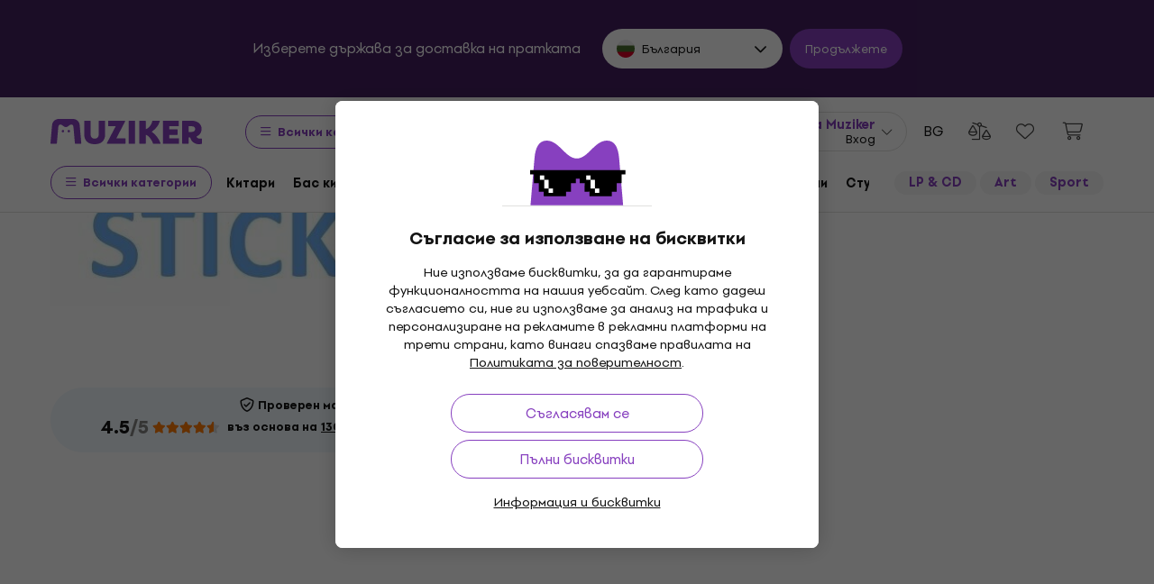

--- FILE ---
content_type: image/svg+xml
request_url: https://muzikercdn.com/assets/flags/ro-a156165e9433396d0c52ec5c205860f286f6dd24a29de12d5afc6b2fb1538cbe.svg
body_size: -252
content:
<svg width="512" height="512" viewBox="0 0 512 512" fill="none" xmlns="http://www.w3.org/2000/svg">
<path d="M136 482.19C171.792 501.219 212.637 512 256 512C299.363 512 340.208 501.219 376 482.19L376 29.8097C340.208 10.7813 299.363 -3.34991e-06 256 -5.24537e-06C212.637 -7.14082e-06 171.792 10.7813 136 29.8096L136 482.19Z" fill="#FFDA44"/>
<path d="M168 496.474C69.9657 460.589 -1.534e-05 366.465 -1.05114e-05 256C-5.68287e-06 145.535 69.9657 51.4116 168 15.5264L168 496.474Z" fill="#0052B4"/>
<path d="M344 496.474L344 15.5264C442.034 51.4116 512 145.535 512 256C512 366.465 442.034 460.589 344 496.474Z" fill="#D80027"/>
</svg>
